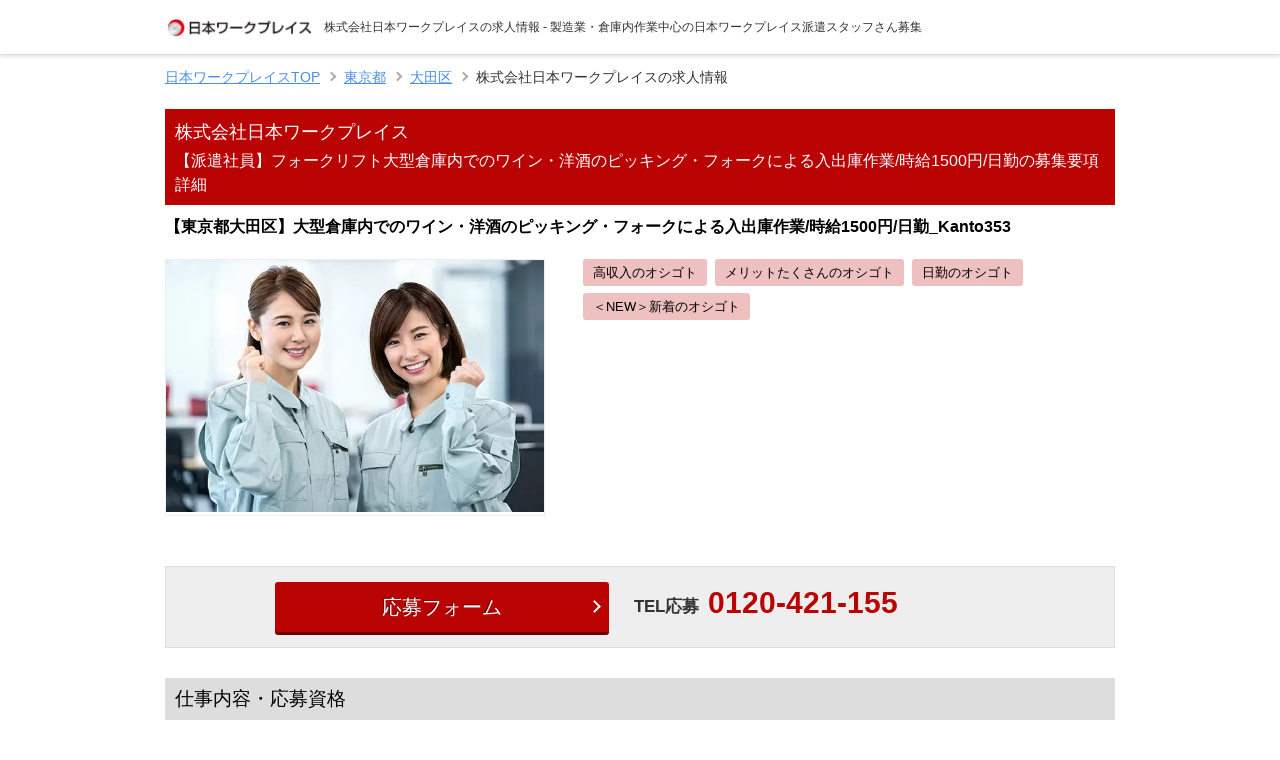

--- FILE ---
content_type: text/html; charset=UTF-8
request_url: https://www.n-workplace-job.com/job/091bdcb5-b56e-42d4-9fff-bdc5edbc1359/
body_size: 36550
content:
<!DOCTYPE html>
<html lang="ja">
<head>
    
                    <meta charset="utf-8">
        <meta name="format-detection" content="telephone=no">
        <meta name="viewport" content="width=device-width, initial-scale=1, maximum-scale=1, user-scalable=yes">
        <meta name="apple-mobile-web-app-title" content="">
        <meta name="keywords" content="株式会社日本ワークプレイス,フォークリフト,日本ワークプレイス,製造業,倉庫内作業,派遣,求人,募集">
        <meta name="description" content="株式会社日本ワークプレイスの求人情報です。【東京都大田区】大型倉庫内でのワイン・洋酒のピッキング・フォークによる入出庫作業/時給1500円/日勤_Kanto353。大型倉庫内でのワイン・洋酒のピッキング・フォークによる入出庫作業・フォークリフト（リーチ）での入出庫作業です。・手作業でのピッキング、仕分け、梱包作業。・商品は基本的にケース単位、ロット単位になります。ケース、ロット単位になります。※商品は割れ物が多い為、取り扱い注意となります。このお仕事の特典！！・週仮払い可・面接交通費1000円支給・社会保険完備※会社の定める就業場所(派遣先)および業務へ配置相談の可能性あり。">
        <meta name="robots" content="index,follow">
        <link rel="canonical" href="https://www.n-workplace-job.com/job/091bdcb5-b56e-42d4-9fff-bdc5edbc1359/">
        <meta property="og:url" content="https://www.n-workplace-job.com/job/091bdcb5-b56e-42d4-9fff-bdc5edbc1359/">
        <meta name="og:title" content="株式会社日本ワークプレイスの求人情報 - 製造業・倉庫内作業中心の日本ワークプレイス派遣スタッフさん募集">
        <meta name="og:description" content="株式会社日本ワークプレイスの求人情報です。【東京都大田区】大型倉庫内でのワイン・洋酒のピッキング・フォークによる入出庫作業/時給1500円/日勤_Kanto353。大型倉庫内でのワイン・洋酒のピッキング・フォークによる入出庫作業・フォークリフト（リーチ）での入出庫作業です。・手作業でのピッキング、仕分け、梱包作業。・商品は基本的にケース単位、ロット単位になります。ケース、ロット単位になります。※商品は割れ物が多い為、取り扱い注意となります。このお仕事の特典！！・週仮払い可・面接交通費1000円支給・社会保険完備※会社の定める就業場所(派遣先)および業務へ配置相談の可能性あり。">
        <meta property="og:site_name" content="製造業・倉庫内作業中心の日本ワークプレイス派遣スタッフさん募集">
        
        <meta property="og:type" content="website">
        <meta property="og:locale" content="ja_JP">
        <meta name="twitter:card" content="summary">
        
        
            
        <script type="application/ld+json">
{
    "@context":"http://schema.org",
    "@type":"JobPosting",
    "baseSalary":{
      "@type": "MonetaryAmount",
      "currency": "JPY",
      "value": {
        "@type": "QuantitativeValue",
        "value": "時給 1500円"
                , "unitText": "HOUR"
                }
    },
    "title": "フォークリフト 【東京都大田区】大型倉庫内でのワイン・洋酒のピッキング・フォークによる入出庫作業/時給1500円/日勤_Kanto353",
    "hiringOrganization":{
      "@type" : "Organization",
      "name"  : "株式会社 日本ワークプレイス"
    },
    "description":"
            <p>【給与】</p>
        <p>時給 1500円</p><br>                    
    <p>【勤務先】</p>
    <p>株式会社日本ワークプレイス</p><br>    <p>東京都大田区平和島</p><br>

            <p>【勤務時間】</p>
                        <p>【日勤】5勤2休<br />
8:30～17:30（実働8時間/休憩60分）<br />
※残業目安：0～1.5h/日、0～30h/月</p><br>    
    <p>【試用期間】</p><p>なし</p><br>    <p>【休日・休暇】</p><p>日、シフト制</p><br>    <p>【待遇・福利厚生】</p><p>交通費規定内支給（1日/650円まで、1ヵ月/1万3000円限度）、社会保険完備、週仮払いOK/稼働分 、面接交通費1000円支給、寮対応可 ※各規定有</p><br>    <p>【受動喫煙対策】</p><p>分煙・禁煙(派遣先に準ずる)</p><br>    <p>【契約期間】</p><p>派遣先に準ずる</p><br>    <p>【仕事内容】</p><p>大型倉庫内でのワイン・洋酒のピッキング・フォークによる入出庫作業<br />
・フォークリフト（リーチ）での入出庫作業です。<br />
・手作業でのピッキング、仕分け、梱包作業。<br />
・商品は基本的にケース単位、ロット単位になります。<br />
ケース、ロット単位になります。<br />
※商品は割れ物が多い為、取り扱い注意となります。<br />
<br />
このお仕事の特典！！<br />
・週仮払い可<br />
・面接交通費1000円支給<br />
・社会保険完備<br />
<br />
※会社の定める就業場所(派遣先)および業務へ配置相談の可能性あり。</p><br>        <p>【求める人材】</p><p>☆フォークリフト免許ある方<br />
☆フォークリフト(リーチ・カウンター)経験ある方<br />
☆49歳くらいまでの男女活躍中！<br />
☆1名募集</p><br>    ",
    
    "datePosted":" 2023-10-25 15:55:06 ",
    "jobLocation": {
      "@type": "Place",
      "address": {
        "@type": "PostalAddress",
        "addressRegion" : "東京都",
        "addressLocality" : "大田区",
        "streetAddress" : "平和島",
        "postalCode": "",
        "addressCountry": "JP"
      }
    },
    "mainEntityOfPage": "https://www.n-workplace-job.com/job/091bdcb5-b56e-42d4-9fff-bdc5edbc1359/",
        "employmentType": "TEMPORARY",
        "qualifications": "☆フォークリフト免許ある方
☆フォークリフト(リーチ・カウンター)経験ある方
☆49歳くらいまでの男女活躍中！
☆1名募集",
    "occupationalCategory": "フォークリフト",
    "workHours":""
}
</script>

    
            <title>株式会社日本ワークプレイスの求人情報 - 製造業・倉庫内作業中心の日本ワークプレイス派遣スタッフさん募集</title>
    
    
                        <link type="text/css" href="/css/theme/red1.css?id=1768884662" rel="stylesheet" media="all" id="themeCss">
                <link href="/site.css" rel="stylesheet" type="text/css" media="all">
    
    
            <link rel="shortcut icon" href="/image/3adf8c0b-604d-425a-939b-1f626ad59650">
    
    
                
            
    

    <!-- Google Tag Manager -->
            
                        <script>
            (function(w,d,s,l,i){w[l]=w[l]||[];w[l].push({'gtm.start':
                    new Date().getTime(),event:'gtm.js'});var f=d.getElementsByTagName(s)[0],
                j=d.createElement(s),dl=l!='dataLayer'?'&l='+l:'';j.async=true;j.src=
                'https://www.googletagmanager.com/gtm.js?id='+i+dl;f.parentNode.insertBefore(j,f);
            })(window,document,'script','dataLayer','GTM-N7JN5XZ');
        </script>
        <!-- End Google Tag Manager -->

    
        <script type="text/javascript">
        var dataLayer = dataLayer || [];
        dataLayer.push({
            'PageType': 'Productpage',
            'HashedEmail': '',
            'ProductID': '091bdcb5-b56e-42d4-9fff-bdc5edbc1359'
        });
    </script>
    
</head>

    <body class="apuriku-detail">
            <!-- Google Tag Manager (noscript) -->
        <noscript>
            <iframe src="https://www.googletagmanager.com/ns.html?id=GTM-N7JN5XZ" height="0" width="0" style="display:none;visibility:hidden"></iframe>
        </noscript>
        <!-- End Google Tag Manager (noscript) -->
        
            
    

    
        
    
            <header class="header">
    <div class="header__inner">
        <a class="header__logo" href="/" >
            <img class="header__logo__img" src="/image/5065f505-d5a8-485a-8b82-d863a50ff6b5" alt="ロゴ_日本ワークプレイス" height="20">
        </a>
                <h1 class="header__title">株式会社日本ワークプレイスの求人情報 - 製造業・倉庫内作業中心の日本ワークプレイス派遣スタッフさん募集</h1>
            </div>
    </header>    
    
                <div class="container">
        <section class="page-title-wrap">
            
            <div class="breadcrumb">
        <ul class="breadcrumb__list-con" itemscope itemtype="http://schema.org/BreadcrumbList">
                                                <li itemprop="itemListElement" itemscope itemtype="http://schema.org/ListItem" class="breadcrumb__item">
                        <a itemprop="item" href="/">
                            <span itemprop="name">日本ワークプレイスTOP</span>
                        </a>
                        <meta itemprop="position" content="1" />
                    </li>
                                                                <li itemprop="itemListElement" itemscope itemtype="http://schema.org/ListItem" class="breadcrumb__item">
                        <a itemprop="item" href="/jobs/pref_東京都/">
                            <span itemprop="name">東京都</span>
                        </a>
                        <meta itemprop="position" content="2" />
                    </li>
                                                                <li itemprop="itemListElement" itemscope itemtype="http://schema.org/ListItem" class="breadcrumb__item">
                        <a itemprop="item" href="/jobs/pref_東京都/city_大田区/">
                            <span itemprop="name">大田区</span>
                        </a>
                        <meta itemprop="position" content="3" />
                    </li>
                                                        <li class="breadcrumb__item">
                    <span>株式会社日本ワークプレイスの求人情報</span>
                </li>
                    </ul>
    </div>
            
            <h2 class="page-title">
                <p class="page-title__place">株式会社日本ワークプレイス</p>
                <p class="page-title__job">【派遣社員】フォークリフト大型倉庫内でのワイン・洋酒のピッキング・フォークによる入出庫作業/時給1500円/日勤の募集要項詳細</p>
            </h2>
        </section>
        <div class="content">
            <section class="summary">
                                    <h3 class="summary__copy">
                        【東京都大田区】大型倉庫内でのワイン・洋酒のピッキング・フォークによる入出庫作業/時給1500円/日勤_Kanto353
                    </h3>
                
                <div class="summary__inner">
                    <div class="summary__main-visual ">
                        <img class="lazy" data-original="/image/dc574871-0b52-4ce4-850d-5ce6f6a4291a" alt="あなたにピッタリなお仕事をご紹介します！！">
                    </div>

                    
                    
                    <div class="summary__info ">
                                                
                        <div class="">
                            <ul class="summary__info__tags">
                                                                    <li>高収入のオシゴト</li>
                                                                    <li>メリットたくさんのオシゴト</li>
                                                                    <li>日勤のオシゴト</li>
                                                                    <li>＜NEW＞新着のオシゴト</li>
                                                            </ul>
                        </div>
                                                                    </div>
                </div>
            </section>

                            
                <div class="entry-area">
    
            <a class="ET_ENTRY_WEB_BTN_1 entry-area__btn" href="/entry/091bdcb5-b56e-42d4-9fff-bdc5edbc1359/" >応募フォーム</a>
                            <a class="ET_ENTRY_TEL_BTN_1 entry-area__btn is-smp" href="tel:0120421155" >TEL応募</a>
            <div class="entry-area__tel is-pc">
                <p class="entry-area__tel__ttl">TEL応募</p>
                <p class="entry-area__tel__num">0120-421-155</p>
                            </div>
            </div>                        <section>
                <h3 class="detail-list__title">仕事内容・応募資格</h3>
                <div class="detail-list">
                    <dl>
                        <dt>職種</dt>
                        <dd>フォークリフト大型倉庫内でのワイン・洋酒のピッキング・フォークによる入出庫作業/時給1500円/日勤</dd>
                    </dl>
                    <dl>
                                                    <dt>雇用形態</dt>
                        
                        <dd>派遣社員</dd>
                    </dl>
                                            <dl>
                            <dt>仕事内容</dt>
                            <dd>大型倉庫内でのワイン・洋酒のピッキング・フォークによる入出庫作業<br />
・フォークリフト（リーチ）での入出庫作業です。<br />
・手作業でのピッキング、仕分け、梱包作業。<br />
・商品は基本的にケース単位、ロット単位になります。<br />
ケース、ロット単位になります。<br />
※商品は割れ物が多い為、取り扱い注意となります。<br />
<br />
このお仕事の特典！！<br />
・週仮払い可<br />
・面接交通費1000円支給<br />
・社会保険完備<br />
<br />
※会社の定める就業場所(派遣先)および業務へ配置相談の可能性あり。</dd>
                        </dl>
                                                                                    <dl>
                            <dt>求める人材</dt>
                            <dd>☆フォークリフト免許ある方<br />
☆フォークリフト(リーチ・カウンター)経験ある方<br />
☆49歳くらいまでの男女活躍中！<br />
☆1名募集</dd>
                        </dl>
                                        <dl>
            <dt>勤務先について</dt>
            <dd>飲料の仕分け入出庫作業※フォークリフト業務があります。<br />
【事業内容】倉庫業<br />
【従業員数】30名<br />
【平均年齢】30代<br />
【男女比率】男性50% 女性50%<br />
【年間休日】110日<br />
【繁忙期】12月<br />
<br />
・大手企業・禁煙・分煙<br />
・男性活躍中・女性活躍中<br />
・シフト制・個人ロッカー有<br />
・20代活躍中・30代活躍中<br />
・40代活躍中</dd>
        </dl>
                <dl>
            <dt>ここが魅力・PR</dt>
            <dd>・登録日時などご希望に応じます！<br />
・勤務地付近での出張面接も可能です！（応相談）<br />
・寮完備（個室タイプのマンション・アパート）<br />
・家電・家具のレンタルも可能です！<br />
★ご覧のお仕事以外にもエリア内に多数ご用意しています！</dd>
        </dl>
                <dl>
            <dt>期間について</dt>
            <dd>・長期<br />
・即日スタートOK！</dd>
        </dl>
                                    </div>
            </section>

            <section>
                <h3 class="detail-list__title">勤務時間</h3>
                <div class="detail-list">
                                                                                    <dl>
                            <dt>勤務時間備考</dt>
                            <dd>【日勤】5勤2休<br />
8:30～17:30（実働8時間/休憩60分）<br />
※残業目安：0～1.5h/日、0～30h/月</dd>
                        </dl>
                                        
                                                                <dl>
                            <dt>休日・休暇</dt>
                            <dd>日、シフト制</dd>
                        </dl>
                                    </div>
            </section>

            <section>
                <h3 class="detail-list__title">勤務地</h3>
                <div class="detail-list">
                    <dl>
                        <dt>勤務地情報</dt>
                        <dd>
                            株式会社日本ワークプレイス<br>                            東京都大田区平和島 <br>
                            自転車通勤OK<br>
                                                    </dd>
                    </dl>
                                            <dl>
                            <dt>最寄り駅</dt>
                            <dd class="detail-page__job-detail__item__body">
                                <p class="txt">流通センター駅</p>
                            </dd>
                        </dl>
                                                                <dl>
                            <dt>アクセス</dt>
                            <dd class="detail-page__job-detail__item__body">
                                <p class="txt">東京モノレール「流通センター駅」より徒歩5分<br />
京急バス「倉庫センター」バス停下車</p>
                            </dd>
                        </dl>
                                                        </div>
            </section>

            <section>
                <h3 class="detail-list__title">待遇</h3>
                <div class="detail-list">
                                            <dl>
                                                            <dt>給与</dt>
                                                        <dd>時給 1500円</dd>
                        </dl>
                                                                                                        <dl>
                            <dt>試用期間</dt>
                            <dd>なし</dd>
                        </dl>
                                                                <dl>
                            <dt>契約期間</dt>
                            <dd>派遣先に準ずる</dd>
                        </dl>
                                                                <dl>
                                                            <dt>給与例</dt>
                                                        <dd>日額平均1万2000円/月額25万2000円/残込30万8250円</dd>
                        </dl>
                                                                <dl>
                            <dt>待遇・福利厚生</dt>
                            <dd>交通費規定内支給（1日/650円まで、1ヵ月/1万3000円限度）、社会保険完備、週仮払いOK/稼働分 、面接交通費1000円支給、寮対応可 ※各規定有</dd>
                        </dl>
                                                                                    <dl>
                            <dt>受動喫煙対策</dt>
                            <dd>分煙・禁煙(派遣先に準ずる)</dd>
                        </dl>
                                    </div>
            </section>

                            
                <div class="entry-area">
    
            <a class="ET_ENTRY_WEB_BTN_2 entry-area__btn" href="/entry/091bdcb5-b56e-42d4-9fff-bdc5edbc1359/" >応募フォーム</a>
                            <a class="ET_ENTRY_TEL_BTN_2 entry-area__btn is-smp" href="tel:0120421155" >TEL応募</a>
            <div class="entry-area__tel is-pc">
                <p class="entry-area__tel__ttl">TEL応募</p>
                <p class="entry-area__tel__num">0120-421-155</p>
                            </div>
            </div>                                        <ul class="detail-list__photo">
                                            <li>
                            <img class="lazy" data-original="/image/0a2dd881-f704-440a-b22c-af5cefcfddcc" alt="N007.jpg">
                            <p class="detail-list__photo__txt"></p>
                        </li>
                                            <li>
                            <img class="lazy" data-original="/image/fe8e81f1-6a44-4b12-a31a-4570919eadc6" alt="ReturnCard">
                            <p class="detail-list__photo__txt"></p>
                        </li>
                                            <li>
                            <img class="lazy" data-original="/image/000bd7da-ff15-4c04-8458-12b62929a964" alt="バースデーのクオカード">
                            <p class="detail-list__photo__txt"></p>
                        </li>
                                    </ul>
            
            <section>
                <h3 class="detail-list__title">選考・応募</h3>
                <div class="detail-list">
                                        <dl>
            <dt>面接地について</dt>
            <dd>本社<br />
※現地での登録可能。ご相談ください。<br />
◆面接地住所：東京都港区浜松町2-8-14 浜松町TSビル7階</dd>
        </dl>
                                                                            <dl>
                            <dt>応募後のプロセス</dt>
                            <dd>下記、【応募する】ボタンまたは、応募受付TELから担当者宛にお電話ください。<br />
[応募～面接までの流れ]<br />
1.サイトから応募<br />
2. 登録＆面接<br />
（登録時に簡単な適性検査が有ります）<br />
3. 職場見学の上、お仕事の決定<br />
4. 勤務スタート</dd>
                        </dl>
                                    </div>
            </section>

                            <section>
                    <h3 class="detail-list__title">その他</h3>
                    <div class="detail-list">
                        <dl>
            <dt>日本ワークプレイスの特徴</dt>
            <dd>日本ワークプレイスとは！<br />
運営管理の基本をしっかり行う「現場重視・現場主義」の人材派遣と職業紹介を中心とした人材サービス企業です。<br />
求職者一人ひとりのお話を聞いて、その方に合った、いいお仕事をご紹介させて頂いております。<br />
また、ご紹介するだけでなく、就労後も安心して働けるようにアフターフォローも力を入れており<br />
2009年の創業以来、法人のお客様とのお取引実績は着実に増加頂いております。<br />
求職者の皆様からニーズの多い、週払いやワンルーム寮など、待遇面でのサポートにも力をいれております。<br />
優良企業、未経験者歓迎、高収入、フレックス勤務などのお仕事多数掲載中です。<br />
就労後のアフターフォローも万全です。<br />
働き始めて思った事、感じた事は何でもご相談下さい。あなたのご希望に添えるよう、当社の専任担当が親身なってご相談をお聞きいたします。<br />
<br />
★具体的な仕事内容について<br />
検品・仕分け・ピッキング・梱包などの軽作業～<br />
製造・加工・組立・検査・フォークリフトなど他にも<br />
常時1500件以上のお仕事を多数ご用意しています。</dd>
        </dl>
                <dl>
            <dt>日本ワークプレイスの特徴</dt>
            <dd>工場勤務経験や製造・軽作業経験が無い未経験の方をはじめ<br />
ベテランスタッフさんなど、それぞれの環境に沿った<br />
お仕事をご紹介いたします。<br />
<br />
現在、お仕事をしていただいてるスタッフさんの年齢幅も<br />
20代、30代、40代、50代の方まで幅広い年代のスタッフさんが現在活躍しています！<br />
<br />
また勤務スタイルも、あなたに最適な働き方のご提案をさせていただきますのでご安心ください！<br />
例えば土日祝休みが希望、ゴールデンウィーク、夏季休暇、年末年始などの長期休暇が有る職場が希望、長期間働ける職場が希望！<br />
短期間働いて自分の趣味との両立をしたい、登録だけしておきたい、などなど・・・<br />
ご自身の希望する働き方をお気軽に相談してください！<br />
<br />
ハローワークでも探しているといったアルバイト・転職希望の方<br />
正社員で働くためにスキルUPをしたい方などもお気軽にご相談ください！<br />
<br />
★新型コロナウイルス対策★<br />
・ご来場時の検温実施<br />
・従業員のアルコール消毒<br />
・検温の実施徹底<br />
・クリアボード設置<br />
※万全の対策を実施していますので安心して面接・登録・就業していただけます！</dd>
        </dl>
                <dl>
            <dt>派遣スタッフさんのご相談例</dt>
            <dd>★派遣スタッフさんのご相談一例をご紹介します！<br />
<br />
・高時給でガッツリ働きたい！<br />
・とにかく稼ぎたい！<br />
・休みが多い職場が希望！<br />
・簡単な単純作業の仕事が希望！<br />
・体を動かす仕事がいい！<br />
・PCを使う仕事がいい！<br />
・友達と一緒に応募したい！<br />
・カップルで応募したい！<br />
・即日から働きたい！<br />
・髪型・色・ひげ・ピアスOKな職場がいい！<br />
・服装自由な職場がいい！<br />
・冷暖房完備の職場がいい！<br />
・禁煙・分煙の職場がいい！</dd>
        </dl>
                <dl>
            <dt>派遣スタッフさんのご相談例</dt>
            <dd>・給料の前払いが可能な職場がいい！<br />
・入社祝い金が有る職場がいい！<br />
・ミニボーナスが有る職場がいい！<br />
・寮完備が希望！<br />
・電気製品、家具備え付きが希望！<br />
・車・バイク通勤OKな職場いい！<br />
・学歴不問がいい！<br />
・子育て支援が有る職場がいい！<br />
・お弁当持参OKな職場がいい！<br />
・個人ロッカーが有る職場がいい！<br />
・仕出し弁当が有る職場がいい！<br />
・Wワーク・掛け持ちがOKな職場がいい！<br />
・フレックスタイム制の職場がいい！<br />
・コロナ対策バッチリな職場がいい！<br />
<br />
などなど・・・<br />
さまざまなご要望、ご相談をお聞かせください！<br />
先ずは、当社専任スタッフが出来る限り、あなたにマッチングするようなお仕事、職場をご紹介いたします！</dd>
        </dl>
                        </div>
                </section>
                        
                            
                <div class="entry-area">
    
            <a class="ET_ENTRY_WEB_BTN_3 entry-area__btn" href="/entry/091bdcb5-b56e-42d4-9fff-bdc5edbc1359/" >応募フォーム</a>
                            <a class="ET_ENTRY_TEL_BTN_3 entry-area__btn is-smp" href="tel:0120421155" >TEL応募</a>
            <div class="entry-area__tel is-pc">
                <p class="entry-area__tel__ttl">TEL応募</p>
                <p class="entry-area__tel__num">0120-421-155</p>
                            </div>
            </div>            
                            <section>
                    <h3 class="detail-list__title">会社概要</h3>
                    <div class="detail-list detail-list--company">
                                                                                <dl>
                                <dt>会社名</dt>
                                <dd>株式会社 日本ワークプレイス<br />
（英文名 Japan Work Place）</dd>
                            </dl>
                                                                                <dl>
                                <dt>設立</dt>
                                <dd>2009年4月1日</dd>
                            </dl>
                                                                                <dl>
                                <dt>所在地</dt>
                                <dd>〒105ｰ0013<br />
東京都港区浜松町2-8-14 浜松町TSビル7F</dd>
                            </dl>
                                                                                <dl>
                                <dt>資本金</dt>
                                <dd>50,000,000円<br />
【グループ資本金 130,000,000円】</dd>
                            </dl>
                                                                                <dl>
                                <dt>代表者名</dt>
                                <dd>代表取締役社長 髙木晴人</dd>
                            </dl>
                                                                                <dl>
                                <dt>執行役員</dt>
                                <dd>上席執行役員 熊田隆司<br />
上席執行役員 石倉直人<br />
執行役員 渡部伸</dd>
                            </dl>
                                                                                <dl>
                                <dt>事業内容</dt>
                                <dd>労働者派遣事業（派 13-304415）<br />
有料職業紹介事業（13-ユｰ304167）<br />
登録支援機関（19登-001190）<br />
業務請負委託事業</dd>
                            </dl>
                                                                                <dl>
                                <dt>取引銀行</dt>
                                <dd>三菱UFJ銀行 田町支店<br />
さわやか信用金庫 東京港支店<br />
三井住友銀行 丸ノ内支店<br />
りそな銀行 東京中央支店<br />
山形銀行 天童支店<br />
みずほ銀行 芝支店</dd>
                            </dl>
                                                                                <dl>
                                <dt>会員</dt>
                                <dd>中央労働災害防止協会 賛助会員</dd>
                            </dl>
                                            </div>
                </section>

                                    
                    <div class="entry-area">
    
            <a class="ET_ENTRY_WEB_BTN_4 entry-area__btn" href="/entry/091bdcb5-b56e-42d4-9fff-bdc5edbc1359/" >応募フォーム</a>
                            <a class="ET_ENTRY_TEL_BTN_4 entry-area__btn is-smp" href="tel:0120421155" >TEL応募</a>
            <div class="entry-area__tel is-pc">
                <p class="entry-area__tel__ttl">TEL応募</p>
                <p class="entry-area__tel__num">0120-421-155</p>
                            </div>
            </div>                                        <div class="u-ta-c u-mb-30">
                <p>公開日：2023年10月25日</p>                <p>更新日：2025年10月7日</p>            </div>
            
                        
                            <aside class="area-info">
                    日本ワークプレイス 東京都 大田区<br><br>【東京都大田区で働くなら、日本ワークプレイスの求人をチェック】<br />
日本ワークプレイスでは、大田区を中心とした地域で、正社員・契約社員・派遣社員・アルバイト・パートなど多様な雇用形態のお仕事をご紹介しています。<br />
主な職種には、軽作業スタッフ、製造オペレーター、事務職、フォークリフト運搬、検品などがあり、ライフスタイルに合ったお仕事が見つかります。<br />
未経験の方も安心して働ける求人が多く、スキルや知識を身につけながら成長できる環境が魅力です。<br />
<br />
大田区で安定した職場をお探しの方は、ぜひ日本ワークプレイスの求人情報をチェックしてみてください。<br />

                </aside>
            
            
        </div>
        <aside class="breadcrumb-footer">
    <h4 class="breadcrumb-footer__title">その他の求人情報</h4>
    <ul id="js_breadcrumb_footer_inner" class="breadcrumb-footer__inner" itemscope itemtype="http://schema.org/BreadcrumbList">
                                    <li itemprop="itemListElement" itemscope itemtype="http://schema.org/ListItem" class="breadcrumb-footer__item">
                    <a itemprop="item" href="/jobs" class="breadcrumb-footer__link">
                        <span itemprop="name">全国</span>の求人情報
                    </a>
                    <meta itemprop="position" content="1" />
                </li>
                                                <li itemprop="itemListElement" itemscope itemtype="http://schema.org/ListItem" class="breadcrumb-footer__item">
                    <a itemprop="item" href="/jobs/pref_東京都/" class="breadcrumb-footer__link">
                        <span itemprop="name">東京都</span>の求人情報
                    </a>
                    <meta itemprop="position" content="2" />
                </li>
                                                <li itemprop="itemListElement" itemscope itemtype="http://schema.org/ListItem" class="breadcrumb-footer__item">
                    <a itemprop="item" href="/jobs/pref_東京都/city_大田区/" class="breadcrumb-footer__link">
                        <span itemprop="name">大田区</span>の求人情報
                    </a>
                    <meta itemprop="position" content="3" />
                </li>
                            <br/>
    </ul>
</aside>
    </div>

    
            <footer class="footer">
    
            <nav>
            <ul class="footer__navi">
                <li><a href="/" >トップ</a></li>
                                    <li><a href="/cookie-policy"  target="_blank"  >Cookie・情報収集モジュール等について</a></li>
                            </ul>
        </nav>
        
    <p class="footer__copyright">Copyright (C) NIHON WORK PLACE All rights reserved.</p>
</footer>    
    
                <!--[if lt IE 9]>
        <script src="https://ajax.googleapis.com/ajax/libs/jquery/1.12.4/jquery.min.js"></script>
        <![endif]-->
        <!--[if gte IE 9]><!-->
        <script src="https://ajax.googleapis.com/ajax/libs/jquery/3.2.1/jquery.min.js"></script>
        <!--<![endif]-->
        <script type="text/javascript" src="/js/common.js?id=1768884662"></script>
    
    <script src="/js/lib/jquery.lazyload.js?id=1768884662"></script>
    <script src="/js/job-detail.js?id=1768884662"></script>

    
        
        
            
    

        <!-- User Insight PCDF Code Start :  -->
    <script type="text/javascript">
        var _uic = _uic ||{}; var _uih = _uih ||{};_uih['id'] = 54193;
        _uih['lg_id'] = '';
        _uih['fb_id'] = '';
        _uih['tw_id'] = '';
        _uih['uigr_1'] = '詳細'; _uih['uigr_2'] = '東京都'; _uih['uigr_3'] = 'フォークリフト'; _uih['uigr_4'] = ''; _uih['uigr_5'] = '';
        _uih['uigr_6'] = ''; _uih['uigr_7'] = ''; _uih['uigr_8'] = ''; _uih['uigr_9'] = ''; _uih['uigr_10'] = '';
        _uic['uls'] = 1;
        _uih['url'] = 'https://www.n-workplace-job.com/job';

        /* DO NOT ALTER BELOW THIS LINE */
        /* WITH FIRST PARTY COOKIE */
        (function() {
            var bi = document.createElement('script');bi.type = 'text/javascript'; bi.async = true;
            bi.src = '//cs.nakanohito.jp/b3/bi.js';
            var s = document.getElementsByTagName('script')[0];s.parentNode.insertBefore(bi, s);
        })();
    </script>
    <!-- User Insight PCDF Code End :  -->
</body>
</html>